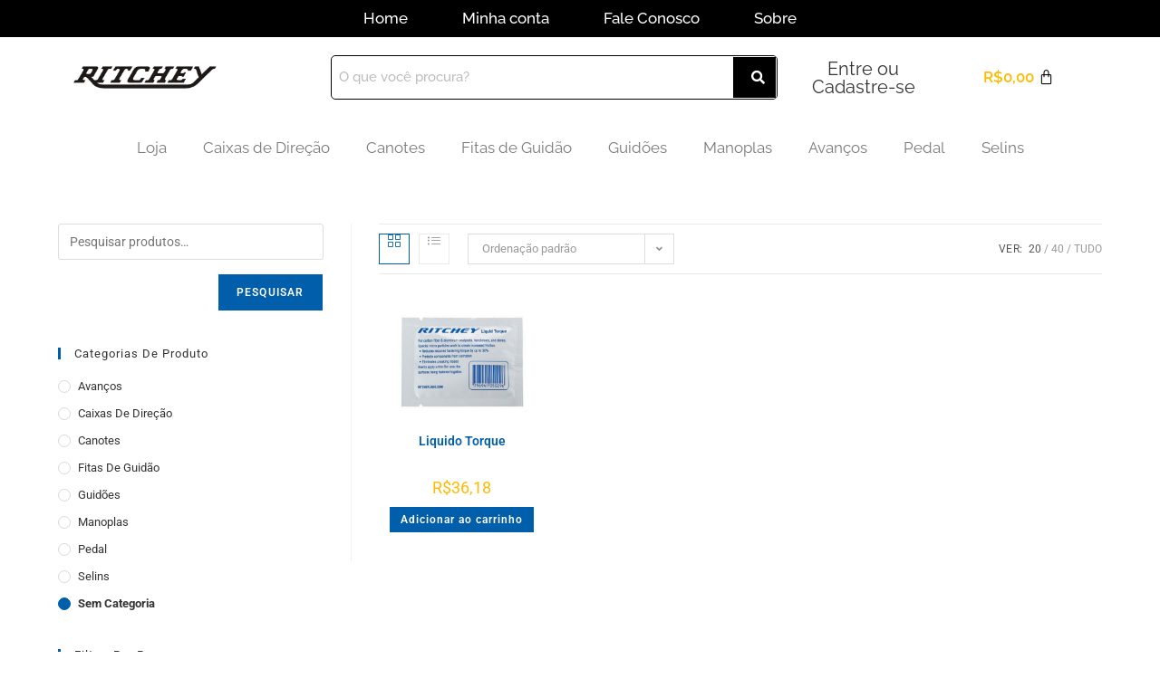

--- FILE ---
content_type: text/css
request_url: https://ritchey.com.br/wp-content/uploads/elementor/css/post-54.css?ver=1761653816
body_size: 2719
content:
.elementor-54 .elementor-element.elementor-element-e3f71a7 > .elementor-container > .elementor-column > .elementor-widget-wrap{align-content:center;align-items:center;}.elementor-54 .elementor-element.elementor-element-e3f71a7:not(.elementor-motion-effects-element-type-background), .elementor-54 .elementor-element.elementor-element-e3f71a7 > .elementor-motion-effects-container > .elementor-motion-effects-layer{background-color:#000000;}.elementor-54 .elementor-element.elementor-element-e3f71a7 > .elementor-container{min-height:40px;}.elementor-54 .elementor-element.elementor-element-e3f71a7{transition:background 0.3s, border 0.3s, border-radius 0.3s, box-shadow 0.3s;}.elementor-54 .elementor-element.elementor-element-e3f71a7 > .elementor-background-overlay{transition:background 0.3s, border-radius 0.3s, opacity 0.3s;}.elementor-54 .elementor-element.elementor-element-e56e7b8 > .elementor-element-populated{transition:background 0.3s, border 0.3s, border-radius 0.3s, box-shadow 0.3s;}.elementor-54 .elementor-element.elementor-element-e56e7b8 > .elementor-element-populated > .elementor-background-overlay{transition:background 0.3s, border-radius 0.3s, opacity 0.3s;}.elementor-widget-navigation-menu .menu-item a.hfe-menu-item.elementor-button{background-color:var( --e-global-color-accent );font-family:var( --e-global-typography-accent-font-family ), Sans-serif;font-weight:var( --e-global-typography-accent-font-weight );}.elementor-widget-navigation-menu .menu-item a.hfe-menu-item.elementor-button:hover{background-color:var( --e-global-color-accent );}.elementor-widget-navigation-menu a.hfe-menu-item, .elementor-widget-navigation-menu a.hfe-sub-menu-item{font-family:var( --e-global-typography-primary-font-family ), Sans-serif;font-weight:var( --e-global-typography-primary-font-weight );}.elementor-widget-navigation-menu .menu-item a.hfe-menu-item, .elementor-widget-navigation-menu .sub-menu a.hfe-sub-menu-item{color:var( --e-global-color-text );}.elementor-widget-navigation-menu .menu-item a.hfe-menu-item:hover,
								.elementor-widget-navigation-menu .sub-menu a.hfe-sub-menu-item:hover,
								.elementor-widget-navigation-menu .menu-item.current-menu-item a.hfe-menu-item,
								.elementor-widget-navigation-menu .menu-item a.hfe-menu-item.highlighted,
								.elementor-widget-navigation-menu .menu-item a.hfe-menu-item:focus{color:var( --e-global-color-accent );}.elementor-widget-navigation-menu .hfe-nav-menu-layout:not(.hfe-pointer__framed) .menu-item.parent a.hfe-menu-item:before,
								.elementor-widget-navigation-menu .hfe-nav-menu-layout:not(.hfe-pointer__framed) .menu-item.parent a.hfe-menu-item:after{background-color:var( --e-global-color-accent );}.elementor-widget-navigation-menu .hfe-nav-menu-layout:not(.hfe-pointer__framed) .menu-item.parent .sub-menu .hfe-has-submenu-container a:after{background-color:var( --e-global-color-accent );}.elementor-widget-navigation-menu .hfe-pointer__framed .menu-item.parent a.hfe-menu-item:before,
								.elementor-widget-navigation-menu .hfe-pointer__framed .menu-item.parent a.hfe-menu-item:after{border-color:var( --e-global-color-accent );}
							.elementor-widget-navigation-menu .sub-menu li a.hfe-sub-menu-item,
							.elementor-widget-navigation-menu nav.hfe-dropdown li a.hfe-sub-menu-item,
							.elementor-widget-navigation-menu nav.hfe-dropdown li a.hfe-menu-item,
							.elementor-widget-navigation-menu nav.hfe-dropdown-expandible li a.hfe-menu-item,
							.elementor-widget-navigation-menu nav.hfe-dropdown-expandible li a.hfe-sub-menu-item{font-family:var( --e-global-typography-accent-font-family ), Sans-serif;font-weight:var( --e-global-typography-accent-font-weight );}.elementor-54 .elementor-element.elementor-element-b09f67c .menu-item a.hfe-menu-item{padding-left:30px;padding-right:30px;}.elementor-54 .elementor-element.elementor-element-b09f67c .menu-item a.hfe-sub-menu-item{padding-left:calc( 30px + 20px );padding-right:30px;}.elementor-54 .elementor-element.elementor-element-b09f67c .hfe-nav-menu__layout-vertical .menu-item ul ul a.hfe-sub-menu-item{padding-left:calc( 30px + 40px );padding-right:30px;}.elementor-54 .elementor-element.elementor-element-b09f67c .hfe-nav-menu__layout-vertical .menu-item ul ul ul a.hfe-sub-menu-item{padding-left:calc( 30px + 60px );padding-right:30px;}.elementor-54 .elementor-element.elementor-element-b09f67c .hfe-nav-menu__layout-vertical .menu-item ul ul ul ul a.hfe-sub-menu-item{padding-left:calc( 30px + 80px );padding-right:30px;}.elementor-54 .elementor-element.elementor-element-b09f67c .menu-item a.hfe-menu-item, .elementor-54 .elementor-element.elementor-element-b09f67c .menu-item a.hfe-sub-menu-item{padding-top:12px;padding-bottom:12px;}.elementor-54 .elementor-element.elementor-element-b09f67c ul.sub-menu{width:220px;}.elementor-54 .elementor-element.elementor-element-b09f67c .sub-menu a.hfe-sub-menu-item,
						 .elementor-54 .elementor-element.elementor-element-b09f67c nav.hfe-dropdown li a.hfe-menu-item,
						 .elementor-54 .elementor-element.elementor-element-b09f67c nav.hfe-dropdown li a.hfe-sub-menu-item,
						 .elementor-54 .elementor-element.elementor-element-b09f67c nav.hfe-dropdown-expandible li a.hfe-menu-item,
						 .elementor-54 .elementor-element.elementor-element-b09f67c nav.hfe-dropdown-expandible li a.hfe-sub-menu-item{padding-top:15px;padding-bottom:15px;}.elementor-54 .elementor-element.elementor-element-b09f67c .hfe-nav-menu__toggle{margin:0 auto;}.elementor-54 .elementor-element.elementor-element-b09f67c a.hfe-menu-item, .elementor-54 .elementor-element.elementor-element-b09f67c a.hfe-sub-menu-item{font-family:"Raleway", Sans-serif;font-size:17px;font-weight:500;}.elementor-54 .elementor-element.elementor-element-b09f67c .menu-item a.hfe-menu-item, .elementor-54 .elementor-element.elementor-element-b09f67c .sub-menu a.hfe-sub-menu-item{color:#FFFFFF;}.elementor-54 .elementor-element.elementor-element-b09f67c .menu-item a.hfe-menu-item:hover,
								.elementor-54 .elementor-element.elementor-element-b09f67c .sub-menu a.hfe-sub-menu-item:hover,
								.elementor-54 .elementor-element.elementor-element-b09f67c .menu-item.current-menu-item a.hfe-menu-item,
								.elementor-54 .elementor-element.elementor-element-b09f67c .menu-item a.hfe-menu-item.highlighted,
								.elementor-54 .elementor-element.elementor-element-b09f67c .menu-item a.hfe-menu-item:focus{color:#FFFFFF;background-color:#005EAA;}.elementor-54 .elementor-element.elementor-element-b09f67c .menu-item.current-menu-item a.hfe-menu-item,
								.elementor-54 .elementor-element.elementor-element-b09f67c .menu-item.current-menu-ancestor a.hfe-menu-item{background-color:#005EAA;}.elementor-54 .elementor-element.elementor-element-b09f67c .sub-menu a.hfe-sub-menu-item,
								.elementor-54 .elementor-element.elementor-element-b09f67c .elementor-menu-toggle,
								.elementor-54 .elementor-element.elementor-element-b09f67c nav.hfe-dropdown li a.hfe-menu-item,
								.elementor-54 .elementor-element.elementor-element-b09f67c nav.hfe-dropdown li a.hfe-sub-menu-item,
								.elementor-54 .elementor-element.elementor-element-b09f67c nav.hfe-dropdown-expandible li a.hfe-menu-item,
								.elementor-54 .elementor-element.elementor-element-b09f67c nav.hfe-dropdown-expandible li a.hfe-sub-menu-item{color:#000000;}.elementor-54 .elementor-element.elementor-element-b09f67c .sub-menu,
								.elementor-54 .elementor-element.elementor-element-b09f67c nav.hfe-dropdown,
								.elementor-54 .elementor-element.elementor-element-b09f67c nav.hfe-dropdown-expandible,
								.elementor-54 .elementor-element.elementor-element-b09f67c nav.hfe-dropdown .menu-item a.hfe-menu-item,
								.elementor-54 .elementor-element.elementor-element-b09f67c nav.hfe-dropdown .menu-item a.hfe-sub-menu-item{background-color:#fff;}.elementor-54 .elementor-element.elementor-element-b09f67c .sub-menu li.menu-item:not(:last-child),
						.elementor-54 .elementor-element.elementor-element-b09f67c nav.hfe-dropdown li.menu-item:not(:last-child),
						.elementor-54 .elementor-element.elementor-element-b09f67c nav.hfe-dropdown-expandible li.menu-item:not(:last-child){border-bottom-style:solid;border-bottom-color:#c4c4c4;border-bottom-width:1px;}.elementor-54 .elementor-element.elementor-element-b09f67c div.hfe-nav-menu-icon{color:#FFFFFF;}.elementor-54 .elementor-element.elementor-element-b09f67c div.hfe-nav-menu-icon svg{fill:#FFFFFF;}.elementor-54 .elementor-element.elementor-element-6dbc116 > .elementor-container > .elementor-column > .elementor-widget-wrap{align-content:center;align-items:center;}.elementor-54 .elementor-element.elementor-element-6dbc116{padding:10px 0px 10px 0px;}.elementor-bc-flex-widget .elementor-54 .elementor-element.elementor-element-823dba0.elementor-column .elementor-widget-wrap{align-items:center;}.elementor-54 .elementor-element.elementor-element-823dba0.elementor-column.elementor-element[data-element_type="column"] > .elementor-widget-wrap.elementor-element-populated{align-content:center;align-items:center;}.elementor-54 .elementor-element.elementor-element-823dba0.elementor-column > .elementor-widget-wrap{justify-content:center;}.elementor-widget-image .widget-image-caption{color:var( --e-global-color-text );font-family:var( --e-global-typography-text-font-family ), Sans-serif;font-weight:var( --e-global-typography-text-font-weight );}.elementor-54 .elementor-element.elementor-element-891ad4e img{width:60%;}.elementor-54 .elementor-element.elementor-element-891ad4e:hover img{opacity:0.7;filter:brightness( 100% ) contrast( 100% ) saturate( 100% ) blur( 0px ) hue-rotate( 0deg );}.elementor-bc-flex-widget .elementor-54 .elementor-element.elementor-element-5d5fa36.elementor-column .elementor-widget-wrap{align-items:center;}.elementor-54 .elementor-element.elementor-element-5d5fa36.elementor-column.elementor-element[data-element_type="column"] > .elementor-widget-wrap.elementor-element-populated{align-content:center;align-items:center;}.elementor-54 .elementor-element.elementor-element-5d5fa36.elementor-column > .elementor-widget-wrap{justify-content:center;}.elementor-widget-hfe-search-button input[type="search"].hfe-search-form__input,.elementor-widget-hfe-search-button .hfe-search-icon-toggle{font-family:var( --e-global-typography-primary-font-family ), Sans-serif;font-weight:var( --e-global-typography-primary-font-weight );}.elementor-widget-hfe-search-button .hfe-search-form__input{color:var( --e-global-color-text );}.elementor-widget-hfe-search-button .hfe-search-form__input::placeholder{color:var( --e-global-color-text );}.elementor-widget-hfe-search-button .hfe-search-form__container, .elementor-widget-hfe-search-button .hfe-search-icon-toggle .hfe-search-form__input,.elementor-widget-hfe-search-button .hfe-input-focus .hfe-search-icon-toggle .hfe-search-form__input{border-color:var( --e-global-color-primary );}.elementor-widget-hfe-search-button .hfe-search-form__input:focus::placeholder{color:var( --e-global-color-text );}.elementor-widget-hfe-search-button .hfe-search-form__container button#clear-with-button,
					.elementor-widget-hfe-search-button .hfe-search-form__container button#clear,
					.elementor-widget-hfe-search-button .hfe-search-icon-toggle button#clear{color:var( --e-global-color-text );}.elementor-54 .elementor-element.elementor-element-6ddc7df .hfe-search-form__container{min-height:40px;}.elementor-54 .elementor-element.elementor-element-6ddc7df .hfe-search-submit{min-width:40px;background-color:#000000;font-size:15px;}.elementor-54 .elementor-element.elementor-element-6ddc7df .hfe-search-form__input{padding-left:calc(40px / 5);padding-right:calc(40px / 5);color:#060606;}.elementor-54 .elementor-element.elementor-element-6ddc7df .hfe-search-form__container .hfe-search-submit{width:50px;}.elementor-54 .elementor-element.elementor-element-6ddc7df .hfe-close-icon-yes button#clear_with_button{right:50px;}.elementor-54 .elementor-element.elementor-element-6ddc7df .hfe-search-form__container button#clear i:before,
					.elementor-54 .elementor-element.elementor-element-6ddc7df .hfe-search-icon-toggle button#clear i:before,
				.elementor-54 .elementor-element.elementor-element-6ddc7df .hfe-search-form__container button#clear-with-button i:before{font-size:20px;}.elementor-54 .elementor-element.elementor-element-6ddc7df input[type="search"].hfe-search-form__input,.elementor-54 .elementor-element.elementor-element-6ddc7df .hfe-search-icon-toggle{font-family:"Raleway", Sans-serif;font-size:15px;font-weight:500;}.elementor-54 .elementor-element.elementor-element-6ddc7df .hfe-search-form__input::placeholder{color:#665E5E6B;}.elementor-54 .elementor-element.elementor-element-6ddc7df .hfe-search-form__input, .elementor-54 .elementor-element.elementor-element-6ddc7df .hfe-input-focus .hfe-search-icon-toggle .hfe-search-form__input{background-color:#EDEDED00;}.elementor-54 .elementor-element.elementor-element-6ddc7df .hfe-search-icon-toggle .hfe-search-form__input{background-color:transparent;}.elementor-54 .elementor-element.elementor-element-6ddc7df .hfe-search-form__container ,.elementor-54 .elementor-element.elementor-element-6ddc7df .hfe-search-icon-toggle .hfe-search-form__input,.elementor-54 .elementor-element.elementor-element-6ddc7df .hfe-input-focus .hfe-search-icon-toggle .hfe-search-form__input{border-style:solid;}.elementor-54 .elementor-element.elementor-element-6ddc7df .hfe-search-form__container, .elementor-54 .elementor-element.elementor-element-6ddc7df .hfe-search-icon-toggle .hfe-search-form__input,.elementor-54 .elementor-element.elementor-element-6ddc7df .hfe-input-focus .hfe-search-icon-toggle .hfe-search-form__input{border-color:#000000;border-width:1px 1px 1px 1px;border-radius:5px;}.elementor-54 .elementor-element.elementor-element-6ddc7df .hfe-search-form__input:focus::placeholder{color:#A3A6ABCF;}.elementor-54 .elementor-element.elementor-element-6ddc7df button.hfe-search-submit{color:#fff;}.elementor-54 .elementor-element.elementor-element-6ddc7df .hfe-search-submit:hover{background-color:#005EAA;}.elementor-54 .elementor-element.elementor-element-6ddc7df .hfe-search-form__container button#clear-with-button,
					.elementor-54 .elementor-element.elementor-element-6ddc7df .hfe-search-form__container button#clear,
					.elementor-54 .elementor-element.elementor-element-6ddc7df .hfe-search-icon-toggle button#clear{color:#7a7a7a;}.elementor-bc-flex-widget .elementor-54 .elementor-element.elementor-element-d2828e1.elementor-column .elementor-widget-wrap{align-items:center;}.elementor-54 .elementor-element.elementor-element-d2828e1.elementor-column.elementor-element[data-element_type="column"] > .elementor-widget-wrap.elementor-element-populated{align-content:center;align-items:center;}.elementor-54 .elementor-element.elementor-element-d2828e1.elementor-column > .elementor-widget-wrap{justify-content:center;}.elementor-widget-heading .elementor-heading-title{font-family:var( --e-global-typography-primary-font-family ), Sans-serif;font-weight:var( --e-global-typography-primary-font-weight );color:var( --e-global-color-primary );}.elementor-54 .elementor-element.elementor-element-de48222{text-align:center;}.elementor-54 .elementor-element.elementor-element-de48222 .elementor-heading-title{font-family:"Raleway", Sans-serif;font-size:20px;font-weight:400;color:#000000;}.elementor-bc-flex-widget .elementor-54 .elementor-element.elementor-element-28c5554.elementor-column .elementor-widget-wrap{align-items:center;}.elementor-54 .elementor-element.elementor-element-28c5554.elementor-column.elementor-element[data-element_type="column"] > .elementor-widget-wrap.elementor-element-populated{align-content:center;align-items:center;}.elementor-54 .elementor-element.elementor-element-28c5554.elementor-column > .elementor-widget-wrap{justify-content:center;}.elementor-widget-hfe-cart .hfe-menu-cart__toggle .elementor-button{font-family:var( --e-global-typography-primary-font-family ), Sans-serif;font-weight:var( --e-global-typography-primary-font-weight );}.elementor-54 .elementor-element.elementor-element-80b9f71 .hfe-menu-cart__toggle .elementor-button{font-family:"Raleway", Sans-serif;font-size:17px;font-weight:600;}.elementor-54 .elementor-element.elementor-element-80b9f71 .hfe-menu-cart__toggle .elementor-button,.elementor-54 .elementor-element.elementor-element-80b9f71 .hfe-cart-menu-wrap-default .hfe-cart-count:after, .elementor-54 .elementor-element.elementor-element-80b9f71 .hfe-cart-menu-wrap-default .hfe-cart-count{border-width:0px 0px 0px 0px;}.elementor-54 .elementor-element.elementor-element-80b9f71 .hfe-menu-cart__toggle .elementor-button,.elementor-54 .elementor-element.elementor-element-80b9f71 .hfe-cart-menu-wrap-default span.hfe-cart-count{color:#3BD61B;}.elementor-54 .elementor-element.elementor-element-80b9f71 .hfe-menu-cart__toggle .elementor-button-icon{color:#000000;}.elementor-54 .elementor-element.elementor-element-80b9f71 .hfe-menu-cart__toggle .elementor-button:hover,.elementor-54 .elementor-element.elementor-element-80b9f71 .hfe-cart-menu-wrap-default span.hfe-cart-count:hover{color:#005EAA;}.elementor-54 .elementor-element.elementor-element-9af52c9 > .elementor-container > .elementor-column > .elementor-widget-wrap{align-content:center;align-items:center;}.elementor-54 .elementor-element.elementor-element-9af52c9{padding:10px 0px 10px 0px;}.elementor-54 .elementor-element.elementor-element-d50bf93 .menu-item a.hfe-menu-item{padding-left:15px;padding-right:15px;}.elementor-54 .elementor-element.elementor-element-d50bf93 .menu-item a.hfe-sub-menu-item{padding-left:calc( 15px + 20px );padding-right:15px;}.elementor-54 .elementor-element.elementor-element-d50bf93 .hfe-nav-menu__layout-vertical .menu-item ul ul a.hfe-sub-menu-item{padding-left:calc( 15px + 40px );padding-right:15px;}.elementor-54 .elementor-element.elementor-element-d50bf93 .hfe-nav-menu__layout-vertical .menu-item ul ul ul a.hfe-sub-menu-item{padding-left:calc( 15px + 60px );padding-right:15px;}.elementor-54 .elementor-element.elementor-element-d50bf93 .hfe-nav-menu__layout-vertical .menu-item ul ul ul ul a.hfe-sub-menu-item{padding-left:calc( 15px + 80px );padding-right:15px;}.elementor-54 .elementor-element.elementor-element-d50bf93 .menu-item a.hfe-menu-item, .elementor-54 .elementor-element.elementor-element-d50bf93 .menu-item a.hfe-sub-menu-item{padding-top:15px;padding-bottom:15px;}body:not(.rtl) .elementor-54 .elementor-element.elementor-element-d50bf93 .hfe-nav-menu__layout-horizontal .hfe-nav-menu > li.menu-item:not(:last-child){margin-right:10px;}body.rtl .elementor-54 .elementor-element.elementor-element-d50bf93 .hfe-nav-menu__layout-horizontal .hfe-nav-menu > li.menu-item:not(:last-child){margin-left:10px;}.elementor-54 .elementor-element.elementor-element-d50bf93 nav:not(.hfe-nav-menu__layout-horizontal) .hfe-nav-menu > li.menu-item:not(:last-child){margin-bottom:10px;}.elementor-54 .elementor-element.elementor-element-d50bf93 ul.sub-menu{width:220px;}.elementor-54 .elementor-element.elementor-element-d50bf93 .sub-menu a.hfe-sub-menu-item,
						 .elementor-54 .elementor-element.elementor-element-d50bf93 nav.hfe-dropdown li a.hfe-menu-item,
						 .elementor-54 .elementor-element.elementor-element-d50bf93 nav.hfe-dropdown li a.hfe-sub-menu-item,
						 .elementor-54 .elementor-element.elementor-element-d50bf93 nav.hfe-dropdown-expandible li a.hfe-menu-item,
						 .elementor-54 .elementor-element.elementor-element-d50bf93 nav.hfe-dropdown-expandible li a.hfe-sub-menu-item{padding-top:15px;padding-bottom:15px;}.elementor-54 .elementor-element.elementor-element-d50bf93 .hfe-nav-menu__toggle{margin:0 auto;}.elementor-54 .elementor-element.elementor-element-d50bf93 a.hfe-menu-item, .elementor-54 .elementor-element.elementor-element-d50bf93 a.hfe-sub-menu-item{font-family:"Raleway", Sans-serif;font-size:17px;font-weight:normal;}.elementor-54 .elementor-element.elementor-element-d50bf93 .menu-item a.hfe-menu-item:hover,
								.elementor-54 .elementor-element.elementor-element-d50bf93 .sub-menu a.hfe-sub-menu-item:hover,
								.elementor-54 .elementor-element.elementor-element-d50bf93 .menu-item.current-menu-item a.hfe-menu-item,
								.elementor-54 .elementor-element.elementor-element-d50bf93 .menu-item a.hfe-menu-item.highlighted,
								.elementor-54 .elementor-element.elementor-element-d50bf93 .menu-item a.hfe-menu-item:focus{color:#005EAA;}.elementor-54 .elementor-element.elementor-element-d50bf93 .sub-menu,
								.elementor-54 .elementor-element.elementor-element-d50bf93 nav.hfe-dropdown,
								.elementor-54 .elementor-element.elementor-element-d50bf93 nav.hfe-dropdown-expandible,
								.elementor-54 .elementor-element.elementor-element-d50bf93 nav.hfe-dropdown .menu-item a.hfe-menu-item,
								.elementor-54 .elementor-element.elementor-element-d50bf93 nav.hfe-dropdown .menu-item a.hfe-sub-menu-item{background-color:#fff;}.elementor-54 .elementor-element.elementor-element-d50bf93 .sub-menu li.menu-item:not(:last-child),
						.elementor-54 .elementor-element.elementor-element-d50bf93 nav.hfe-dropdown li.menu-item:not(:last-child),
						.elementor-54 .elementor-element.elementor-element-d50bf93 nav.hfe-dropdown-expandible li.menu-item:not(:last-child){border-bottom-style:solid;border-bottom-color:#c4c4c4;border-bottom-width:1px;}.elementor-bc-flex-widget .elementor-54 .elementor-element.elementor-element-000095c.elementor-column .elementor-widget-wrap{align-items:center;}.elementor-54 .elementor-element.elementor-element-000095c.elementor-column.elementor-element[data-element_type="column"] > .elementor-widget-wrap.elementor-element-populated{align-content:center;align-items:center;}.elementor-54 .elementor-element.elementor-element-000095c.elementor-column > .elementor-widget-wrap{justify-content:center;}.elementor-54 .elementor-element.elementor-element-786895c img{width:60%;}.elementor-54 .elementor-element.elementor-element-786895c:hover img{opacity:0.7;filter:brightness( 100% ) contrast( 100% ) saturate( 100% ) blur( 0px ) hue-rotate( 0deg );}.elementor-bc-flex-widget .elementor-54 .elementor-element.elementor-element-8ada5a1.elementor-column .elementor-widget-wrap{align-items:center;}.elementor-54 .elementor-element.elementor-element-8ada5a1.elementor-column.elementor-element[data-element_type="column"] > .elementor-widget-wrap.elementor-element-populated{align-content:center;align-items:center;}.elementor-54 .elementor-element.elementor-element-8ada5a1.elementor-column > .elementor-widget-wrap{justify-content:center;}.elementor-54 .elementor-element.elementor-element-1aec0d0 .hfe-menu-cart__toggle .elementor-button{font-family:"Raleway", Sans-serif;font-size:17px;font-weight:600;}.elementor-54 .elementor-element.elementor-element-1aec0d0 .hfe-menu-cart__toggle .elementor-button,.elementor-54 .elementor-element.elementor-element-1aec0d0 .hfe-cart-menu-wrap-default .hfe-cart-count:after, .elementor-54 .elementor-element.elementor-element-1aec0d0 .hfe-cart-menu-wrap-default .hfe-cart-count{border-width:0px 0px 0px 0px;}.elementor-54 .elementor-element.elementor-element-1aec0d0 .hfe-menu-cart__toggle .elementor-button,.elementor-54 .elementor-element.elementor-element-1aec0d0 .hfe-cart-menu-wrap-default span.hfe-cart-count{color:#3BD61B;}.elementor-54 .elementor-element.elementor-element-1aec0d0 .hfe-menu-cart__toggle .elementor-button-icon{color:#000000;}.elementor-54 .elementor-element.elementor-element-1aec0d0 .hfe-menu-cart__toggle .elementor-button:hover,.elementor-54 .elementor-element.elementor-element-1aec0d0 .hfe-cart-menu-wrap-default span.hfe-cart-count:hover{color:#005EAA;}.elementor-bc-flex-widget .elementor-54 .elementor-element.elementor-element-2d9e46a.elementor-column .elementor-widget-wrap{align-items:center;}.elementor-54 .elementor-element.elementor-element-2d9e46a.elementor-column.elementor-element[data-element_type="column"] > .elementor-widget-wrap.elementor-element-populated{align-content:center;align-items:center;}.elementor-54 .elementor-element.elementor-element-2d9e46a.elementor-column > .elementor-widget-wrap{justify-content:center;}.elementor-54 .elementor-element.elementor-element-9b568d9 .hfe-search-form__container{min-height:40px;}.elementor-54 .elementor-element.elementor-element-9b568d9 .hfe-search-submit{min-width:40px;background-color:#000000;font-size:15px;}.elementor-54 .elementor-element.elementor-element-9b568d9 .hfe-search-form__input{padding-left:calc(40px / 5);padding-right:calc(40px / 5);color:#060606;}.elementor-54 .elementor-element.elementor-element-9b568d9 .hfe-search-form__container .hfe-search-submit{width:50px;}.elementor-54 .elementor-element.elementor-element-9b568d9 .hfe-close-icon-yes button#clear_with_button{right:50px;}.elementor-54 .elementor-element.elementor-element-9b568d9 .hfe-search-form__container button#clear i:before,
					.elementor-54 .elementor-element.elementor-element-9b568d9 .hfe-search-icon-toggle button#clear i:before,
				.elementor-54 .elementor-element.elementor-element-9b568d9 .hfe-search-form__container button#clear-with-button i:before{font-size:20px;}.elementor-54 .elementor-element.elementor-element-9b568d9 input[type="search"].hfe-search-form__input,.elementor-54 .elementor-element.elementor-element-9b568d9 .hfe-search-icon-toggle{font-family:"Raleway", Sans-serif;font-size:15px;font-weight:500;}.elementor-54 .elementor-element.elementor-element-9b568d9 .hfe-search-form__input::placeholder{color:#665E5E6B;}.elementor-54 .elementor-element.elementor-element-9b568d9 .hfe-search-form__input, .elementor-54 .elementor-element.elementor-element-9b568d9 .hfe-input-focus .hfe-search-icon-toggle .hfe-search-form__input{background-color:#EDEDED00;}.elementor-54 .elementor-element.elementor-element-9b568d9 .hfe-search-icon-toggle .hfe-search-form__input{background-color:transparent;}.elementor-54 .elementor-element.elementor-element-9b568d9 .hfe-search-form__container ,.elementor-54 .elementor-element.elementor-element-9b568d9 .hfe-search-icon-toggle .hfe-search-form__input,.elementor-54 .elementor-element.elementor-element-9b568d9 .hfe-input-focus .hfe-search-icon-toggle .hfe-search-form__input{border-style:solid;}.elementor-54 .elementor-element.elementor-element-9b568d9 .hfe-search-form__container, .elementor-54 .elementor-element.elementor-element-9b568d9 .hfe-search-icon-toggle .hfe-search-form__input,.elementor-54 .elementor-element.elementor-element-9b568d9 .hfe-input-focus .hfe-search-icon-toggle .hfe-search-form__input{border-color:#000000;border-width:1px 1px 1px 1px;border-radius:5px;}.elementor-54 .elementor-element.elementor-element-9b568d9 .hfe-search-form__input:focus::placeholder{color:#A3A6ABCF;}.elementor-54 .elementor-element.elementor-element-9b568d9 button.hfe-search-submit{color:#fff;}.elementor-54 .elementor-element.elementor-element-9b568d9 .hfe-search-submit:hover{background-color:#005EAA;}.elementor-54 .elementor-element.elementor-element-9b568d9 .hfe-search-form__container button#clear-with-button,
					.elementor-54 .elementor-element.elementor-element-9b568d9 .hfe-search-form__container button#clear,
					.elementor-54 .elementor-element.elementor-element-9b568d9 .hfe-search-icon-toggle button#clear{color:#7a7a7a;}.elementor-bc-flex-widget .elementor-54 .elementor-element.elementor-element-955d124.elementor-column .elementor-widget-wrap{align-items:center;}.elementor-54 .elementor-element.elementor-element-955d124.elementor-column.elementor-element[data-element_type="column"] > .elementor-widget-wrap.elementor-element-populated{align-content:center;align-items:center;}.elementor-54 .elementor-element.elementor-element-955d124.elementor-column > .elementor-widget-wrap{justify-content:center;}.elementor-54 .elementor-element.elementor-element-1150723{text-align:center;}.elementor-54 .elementor-element.elementor-element-1150723 .elementor-heading-title{font-family:"Raleway", Sans-serif;font-size:20px;font-weight:400;color:#000000;}.elementor-54 .elementor-element.elementor-element-5150cb6 .menu-item a.hfe-menu-item{padding-left:15px;padding-right:15px;}.elementor-54 .elementor-element.elementor-element-5150cb6 .menu-item a.hfe-sub-menu-item{padding-left:calc( 15px + 20px );padding-right:15px;}.elementor-54 .elementor-element.elementor-element-5150cb6 .hfe-nav-menu__layout-vertical .menu-item ul ul a.hfe-sub-menu-item{padding-left:calc( 15px + 40px );padding-right:15px;}.elementor-54 .elementor-element.elementor-element-5150cb6 .hfe-nav-menu__layout-vertical .menu-item ul ul ul a.hfe-sub-menu-item{padding-left:calc( 15px + 60px );padding-right:15px;}.elementor-54 .elementor-element.elementor-element-5150cb6 .hfe-nav-menu__layout-vertical .menu-item ul ul ul ul a.hfe-sub-menu-item{padding-left:calc( 15px + 80px );padding-right:15px;}.elementor-54 .elementor-element.elementor-element-5150cb6 .menu-item a.hfe-menu-item, .elementor-54 .elementor-element.elementor-element-5150cb6 .menu-item a.hfe-sub-menu-item{padding-top:15px;padding-bottom:15px;}body:not(.rtl) .elementor-54 .elementor-element.elementor-element-5150cb6 .hfe-nav-menu__layout-horizontal .hfe-nav-menu > li.menu-item:not(:last-child){margin-right:10px;}body.rtl .elementor-54 .elementor-element.elementor-element-5150cb6 .hfe-nav-menu__layout-horizontal .hfe-nav-menu > li.menu-item:not(:last-child){margin-left:10px;}.elementor-54 .elementor-element.elementor-element-5150cb6 nav:not(.hfe-nav-menu__layout-horizontal) .hfe-nav-menu > li.menu-item:not(:last-child){margin-bottom:10px;}.elementor-54 .elementor-element.elementor-element-5150cb6 ul.sub-menu{width:220px;}.elementor-54 .elementor-element.elementor-element-5150cb6 .sub-menu a.hfe-sub-menu-item,
						 .elementor-54 .elementor-element.elementor-element-5150cb6 nav.hfe-dropdown li a.hfe-menu-item,
						 .elementor-54 .elementor-element.elementor-element-5150cb6 nav.hfe-dropdown li a.hfe-sub-menu-item,
						 .elementor-54 .elementor-element.elementor-element-5150cb6 nav.hfe-dropdown-expandible li a.hfe-menu-item,
						 .elementor-54 .elementor-element.elementor-element-5150cb6 nav.hfe-dropdown-expandible li a.hfe-sub-menu-item{padding-top:15px;padding-bottom:15px;}.elementor-54 .elementor-element.elementor-element-5150cb6 .hfe-nav-menu__toggle{margin:0 auto;}.elementor-54 .elementor-element.elementor-element-5150cb6 a.hfe-menu-item, .elementor-54 .elementor-element.elementor-element-5150cb6 a.hfe-sub-menu-item{font-family:"Raleway", Sans-serif;font-size:17px;font-weight:normal;}.elementor-54 .elementor-element.elementor-element-5150cb6 .menu-item a.hfe-menu-item:hover,
								.elementor-54 .elementor-element.elementor-element-5150cb6 .sub-menu a.hfe-sub-menu-item:hover,
								.elementor-54 .elementor-element.elementor-element-5150cb6 .menu-item.current-menu-item a.hfe-menu-item,
								.elementor-54 .elementor-element.elementor-element-5150cb6 .menu-item a.hfe-menu-item.highlighted,
								.elementor-54 .elementor-element.elementor-element-5150cb6 .menu-item a.hfe-menu-item:focus{color:#005EAA;}.elementor-54 .elementor-element.elementor-element-5150cb6 .sub-menu,
								.elementor-54 .elementor-element.elementor-element-5150cb6 nav.hfe-dropdown,
								.elementor-54 .elementor-element.elementor-element-5150cb6 nav.hfe-dropdown-expandible,
								.elementor-54 .elementor-element.elementor-element-5150cb6 nav.hfe-dropdown .menu-item a.hfe-menu-item,
								.elementor-54 .elementor-element.elementor-element-5150cb6 nav.hfe-dropdown .menu-item a.hfe-sub-menu-item{background-color:#fff;}.elementor-54 .elementor-element.elementor-element-5150cb6 .sub-menu li.menu-item:not(:last-child),
						.elementor-54 .elementor-element.elementor-element-5150cb6 nav.hfe-dropdown li.menu-item:not(:last-child),
						.elementor-54 .elementor-element.elementor-element-5150cb6 nav.hfe-dropdown-expandible li.menu-item:not(:last-child){border-bottom-style:solid;border-bottom-color:#c4c4c4;border-bottom-width:1px;}@media(max-width:1024px){.elementor-54 .elementor-element.elementor-element-de48222 .elementor-heading-title{font-size:16px;}body:not(.rtl) .elementor-54 .elementor-element.elementor-element-d50bf93.hfe-nav-menu__breakpoint-tablet .hfe-nav-menu__layout-horizontal .hfe-nav-menu > li.menu-item:not(:last-child){margin-right:0px;}body .elementor-54 .elementor-element.elementor-element-d50bf93 nav.hfe-nav-menu__layout-vertical .hfe-nav-menu > li.menu-item:not(:last-child){margin-bottom:0px;}.elementor-54 .elementor-element.elementor-element-1150723 .elementor-heading-title{font-size:16px;}body:not(.rtl) .elementor-54 .elementor-element.elementor-element-5150cb6.hfe-nav-menu__breakpoint-tablet .hfe-nav-menu__layout-horizontal .hfe-nav-menu > li.menu-item:not(:last-child){margin-right:0px;}body .elementor-54 .elementor-element.elementor-element-5150cb6 nav.hfe-nav-menu__layout-vertical .hfe-nav-menu > li.menu-item:not(:last-child){margin-bottom:0px;}}@media(min-width:768px){.elementor-54 .elementor-element.elementor-element-5d5fa36{width:45%;}.elementor-54 .elementor-element.elementor-element-d2828e1{width:14.912%;}.elementor-54 .elementor-element.elementor-element-28c5554{width:15.044%;}.elementor-54 .elementor-element.elementor-element-8ada5a1{width:15.044%;}.elementor-54 .elementor-element.elementor-element-2d9e46a{width:45%;}.elementor-54 .elementor-element.elementor-element-955d124{width:14.912%;}}@media(max-width:767px){.elementor-54 .elementor-element.elementor-element-d2828e1{width:60%;}.elementor-54 .elementor-element.elementor-element-28c5554{width:40%;}.elementor-54 .elementor-element.elementor-element-b02870f{width:10%;}.elementor-54 .elementor-element.elementor-element-b02870f > .elementor-widget-wrap > .elementor-widget:not(.elementor-widget__width-auto):not(.elementor-widget__width-initial):not(:last-child):not(.elementor-absolute){margin-bottom:0px;}body:not(.rtl) .elementor-54 .elementor-element.elementor-element-d50bf93.hfe-nav-menu__breakpoint-mobile .hfe-nav-menu__layout-horizontal .hfe-nav-menu > li.menu-item:not(:last-child){margin-right:0px;}body .elementor-54 .elementor-element.elementor-element-d50bf93 nav.hfe-nav-menu__layout-vertical .hfe-nav-menu > li.menu-item:not(:last-child){margin-bottom:0px;}.elementor-54 .elementor-element.elementor-element-000095c{width:55%;}.elementor-54 .elementor-element.elementor-element-000095c.elementor-column > .elementor-widget-wrap{justify-content:flex-end;}.elementor-54 .elementor-element.elementor-element-000095c > .elementor-widget-wrap > .elementor-widget:not(.elementor-widget__width-auto):not(.elementor-widget__width-initial):not(:last-child):not(.elementor-absolute){margin-bottom:0px;}.elementor-54 .elementor-element.elementor-element-786895c{text-align:right;}.elementor-54 .elementor-element.elementor-element-8ada5a1{width:35%;}.elementor-54 .elementor-element.elementor-element-8ada5a1 > .elementor-widget-wrap > .elementor-widget:not(.elementor-widget__width-auto):not(.elementor-widget__width-initial):not(:last-child):not(.elementor-absolute){margin-bottom:0px;}body:not(.rtl) .elementor-54 .elementor-element.elementor-element-5150cb6.hfe-nav-menu__breakpoint-mobile .hfe-nav-menu__layout-horizontal .hfe-nav-menu > li.menu-item:not(:last-child){margin-right:0px;}body .elementor-54 .elementor-element.elementor-element-5150cb6 nav.hfe-nav-menu__layout-vertical .hfe-nav-menu > li.menu-item:not(:last-child){margin-bottom:0px;}}

--- FILE ---
content_type: text/css
request_url: https://ritchey.com.br/wp-content/uploads/elementor/css/post-441.css?ver=1761653816
body_size: 569
content:
.elementor-441 .elementor-element.elementor-element-8fab0a8:not(.elementor-motion-effects-element-type-background), .elementor-441 .elementor-element.elementor-element-8fab0a8 > .elementor-motion-effects-container > .elementor-motion-effects-layer{background-color:#005EAA;}.elementor-441 .elementor-element.elementor-element-8fab0a8{transition:background 0.3s, border 0.3s, border-radius 0.3s, box-shadow 0.3s;}.elementor-441 .elementor-element.elementor-element-8fab0a8 > .elementor-background-overlay{transition:background 0.3s, border-radius 0.3s, opacity 0.3s;}.elementor-441 .elementor-element.elementor-element-4e19af0{--grid-template-columns:repeat(0, auto);--grid-column-gap:5px;--grid-row-gap:0px;}.elementor-441 .elementor-element.elementor-element-4e19af0 .elementor-widget-container{text-align:center;}.elementor-441 .elementor-element.elementor-element-4e19af0 .elementor-social-icon{background-color:#02010100;}.elementor-widget-text-editor{font-family:var( --e-global-typography-text-font-family ), Sans-serif;font-weight:var( --e-global-typography-text-font-weight );color:var( --e-global-color-text );}.elementor-widget-text-editor.elementor-drop-cap-view-stacked .elementor-drop-cap{background-color:var( --e-global-color-primary );}.elementor-widget-text-editor.elementor-drop-cap-view-framed .elementor-drop-cap, .elementor-widget-text-editor.elementor-drop-cap-view-default .elementor-drop-cap{color:var( --e-global-color-primary );border-color:var( --e-global-color-primary );}.elementor-441 .elementor-element.elementor-element-500df70{font-family:"Roboto", Sans-serif;font-weight:600;}.elementor-441 .elementor-element.elementor-element-7dfe7ef > .elementor-widget-container{margin:0px 0px -20px 0px;}.elementor-441 .elementor-element.elementor-element-7dfe7ef{text-align:center;font-family:"Roboto", Sans-serif;font-size:11px;font-weight:400;color:#FFFFFF;}.elementor-widget-copyright .hfe-copyright-wrapper a, .elementor-widget-copyright .hfe-copyright-wrapper{color:var( --e-global-color-text );}.elementor-widget-copyright .hfe-copyright-wrapper, .elementor-widget-copyright .hfe-copyright-wrapper a{font-family:var( --e-global-typography-text-font-family ), Sans-serif;font-weight:var( --e-global-typography-text-font-weight );}.elementor-441 .elementor-element.elementor-element-7e9a2d2 .hfe-copyright-wrapper{text-align:center;}.elementor-441 .elementor-element.elementor-element-7e9a2d2 .hfe-copyright-wrapper a, .elementor-441 .elementor-element.elementor-element-7e9a2d2 .hfe-copyright-wrapper{color:#FFFFFF;}.elementor-441 .elementor-element.elementor-element-7e9a2d2 .hfe-copyright-wrapper, .elementor-441 .elementor-element.elementor-element-7e9a2d2 .hfe-copyright-wrapper a{font-family:"Roboto", Sans-serif;font-size:10px;font-weight:400;}.elementor-441 .elementor-element.elementor-element-c812e13:not(.elementor-motion-effects-element-type-background), .elementor-441 .elementor-element.elementor-element-c812e13 > .elementor-motion-effects-container > .elementor-motion-effects-layer{background-color:#005EAA;}.elementor-441 .elementor-element.elementor-element-c812e13{transition:background 0.3s, border 0.3s, border-radius 0.3s, box-shadow 0.3s;}.elementor-441 .elementor-element.elementor-element-c812e13 > .elementor-background-overlay{transition:background 0.3s, border-radius 0.3s, opacity 0.3s;}.elementor-441 .elementor-element.elementor-element-84cea78{--grid-template-columns:repeat(0, auto);--grid-column-gap:5px;--grid-row-gap:0px;}.elementor-441 .elementor-element.elementor-element-84cea78 .elementor-widget-container{text-align:center;}.elementor-441 .elementor-element.elementor-element-84cea78 .elementor-social-icon{background-color:#02010100;}.elementor-441 .elementor-element.elementor-element-d22f71b{font-family:"Roboto", Sans-serif;font-weight:600;}.elementor-441 .elementor-element.elementor-element-861279a > .elementor-widget-container{margin:0px 0px -20px 0px;}.elementor-441 .elementor-element.elementor-element-861279a{text-align:center;font-family:"Roboto", Sans-serif;font-size:11px;font-weight:400;color:#FFFFFF;}.elementor-441 .elementor-element.elementor-element-a62285e .hfe-copyright-wrapper{text-align:center;}.elementor-441 .elementor-element.elementor-element-a62285e .hfe-copyright-wrapper a, .elementor-441 .elementor-element.elementor-element-a62285e .hfe-copyright-wrapper{color:#FFFFFF;}.elementor-441 .elementor-element.elementor-element-a62285e .hfe-copyright-wrapper, .elementor-441 .elementor-element.elementor-element-a62285e .hfe-copyright-wrapper a{font-family:"Roboto", Sans-serif;font-size:10px;font-weight:400;}@media(max-width:767px){.elementor-441 .elementor-element.elementor-element-d22f71b{font-size:12px;}.elementor-441 .elementor-element.elementor-element-861279a{font-size:6px;}}